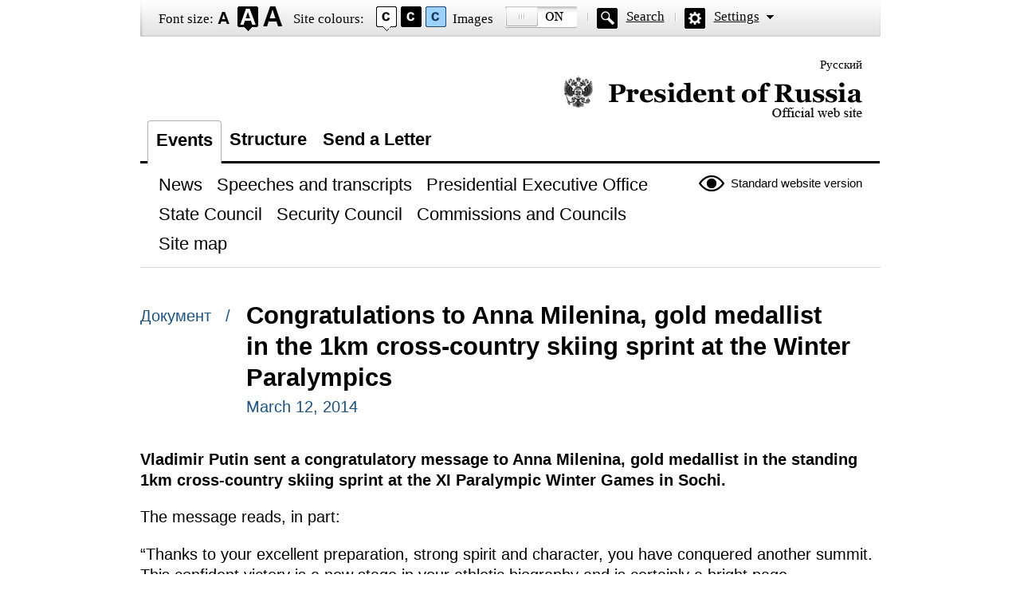

--- FILE ---
content_type: text/html; charset=UTF-8
request_url: http://en.special.kremlin.ru/catalog/keywords/54/events/20512
body_size: 2152
content:
<!DOCTYPE html PUBLIC "-//W3C//DTD XHTML 1.0 Transitional//EN" "http://www.w3.org/TR/xhtml1/DTD/xhtml1-transitional.dtd"> <html xmlns="http://www.w3.org/1999/xhtml" lang="ru" xml:lang="ru"> <head>  <title>President of Russia</title>  <meta http-equiv="Content-Type" content="text/html;charset=utf-8"/> <meta http-equiv="Content-Language" content="ru"/> <!-- links --> <link rel="stylesheet" type="text/css" media="screen,projection" href="/static/blind/css/master_access.css?4ab4625a2f"/> <link rel="stylesheet" type="text/css" media="screen,projection" href="/static/blind/css/blind-ext.css?5f44596133"/> <script type="text/javascript" src="/static/js/special.js?333cbee5f1"></script>  </head> <body class="imageson fontsize-normal color1 spacing-small sans-serif"> <!-- BEGIN #out --> <div id="out"> <!-- BEGIN #access --> <h2 class="text_only">View settings</h2> <div class="access eng"> <dl class="a-fontsize"> <dt>Font size:</dt> <dd><a href="#" rel="fontsize-small" class="a-fontsize-small"></a></dd> <dd><a rel="fontsize-normal" href="#" class="a-fontsize-normal"></a></dd> <dd><a href="#" rel="fontsize-big" class="a-fontsize-big"></a></dd> </dl> <dl class="a-colors"> <dt>Site colours:</dt> <dd><a href="#" rel="color1" class="a-color1"></a></dd> <dd><a href="#" rel="color2" class="a-color2"></a></dd> <dd><a href="#" rel="color3" class="a-color3"></a></dd> </dl> <dl class="a-images"> <dt>Images</dt> <dd><a rel="imagesoff" href="#" class="a-imagesoff"></a></dd> </dl> <p class="a-search"><a href="/search">Search</a></p> <p class="a-settings"><a href="#">Settings</a></p> <div class="popped"> <h2>Font settings:</h2> <p class="choose-font-family">Select font <a class="font-family" id="sans-serif" rel="sans-serif" href="#">Arial</a> <a class="font-family" rel="serif" id="serif" href="#">Times New Roman</a></p> <p class="choose-letter-spacing">Character spacing <span>(Kerning)</span>: <a class="letter-spacing" id="spacing-small" rel="spacing-small" href="#">Standard</a> <a rel="spacing-normal" class="letter-spacing" id="spacing-normal" href="#">Medium</a> <a rel="spacing-big" class="letter-spacing" id="spacing-big" href="#">Large</a></p> <h2>Colour scheme selection:</h2> <ul class="choose-colors"> <li id="color1"><a rel="color1" href="#"><span>&mdash;</span>Black on white</a></li> <li id="color2"><a rel="color2" href="#"><span>&mdash;</span>White on black</a></li> <li id="color3"><a rel="color3" href="#"><span>&mdash;</span>Dark blue on light blue</a></li> <li id="color4"><a rel="color4" href="#"><span>&mdash;</span>Brown on beige</a></li> <li id="color5"><a rel="color5" href="#"><span>&mdash;</span>Green on dark brown</a></li> </ul> <p class="saveit"><a class="closepopped" href="#"><span>Close panel</span></a> <a class="default" href="#"><span>Default settings</span></a> </p> </div> </div> <!-- END #access --> <div class="header"><p class="switch_lang"> <a href="http://special.kremlin.ru/events/president/news" tabindex="0" rel="alternate" hreflang="ru" itemprop="url">Русский</a> </p> <h1><a href="/events/president/news">Official website of the President of Russia<span class="eng"></span></a></h1> </div>   <div class="nav"> <ul class="gnav"><li><a href="/events/president/news" class="here">Events</a></li> <li><a href="/structure/president" class="">Structure</a></li>  <li><a href="http://en.special.letters.kremlin.ru">Send a Letter</a></li> </ul>   <p class="switch_version"><a href="http://en.kremlin.ru/">Standard website version</a></p> <ul class="subnav">  <li><a class="" href="/events/president/news" itemprop="url"> <span>News</span> </a> </li>  <li><a class="" href="/events/president/transcripts" itemprop="url"> <span>Speeches and transcripts</span> </a> </li>  <li><a class="" href="/events/administration" itemprop="url"> <span>Presidential Executive Office</span> </a> </li>  <li><a class="" href="/events/state-council" itemprop="url"> <span>State Council</span> </a> </li>  <li><a class="" href="/events/security-council" itemprop="url"> <span>Security Council</span> </a> </li>  <li><a class="" href="/events/councils" itemprop="url"> <span>Commissions and Councils</span> </a> </li>  <li><a class="" href="/about/sitemap" itemprop="url"> <span>Site map</span> </a> </li>  </ul>    </div>  <!-- BEGIN #page --> <div class="page"> <div class="singlepost"> <p class="cat">  Документ  &nbsp; / </p> <div class="meta"> <h2>Congratulations to Anna Milenina, gold medallist in the 1km cross-country skiing sprint at the Winter Paralympics</h2> <p class="published">March 12, 2014</p>   </div>   <div class="summary"><p>Vladimir Putin sent a congratulatory message to Anna Milenina, gold medallist in the standing 1km cross-country skiing sprint at the XI Paralympic Winter Games in Sochi.</p></div>  <p>The message reads, in part:</p> <p>“Thanks to your excellent preparation, strong spirit and character, you have conquered another summit. This confident victory is a new stage in your athletic biography and is certainly a bright page in the history of the Russian Paralympic movement.”</p> </div>  <p class="published">March 12, 2014</p>  </div> <!-- END #page -->  <div class="footer">     <p class="switch_version"><a href="http://en.kremlin.ru/">Standard website version</a></p> <ul class="subnav">  <li><a class="" href="/events/president/news" itemprop="url"> <span>News</span> </a> </li>  <li><a class="" href="/events/president/transcripts" itemprop="url"> <span>Speeches and transcripts</span> </a> </li>  <li><a class="" href="/events/administration" itemprop="url"> <span>Presidential Executive Office</span> </a> </li>  <li><a class="" href="/events/state-council" itemprop="url"> <span>State Council</span> </a> </li>  <li><a class="" href="/events/security-council" itemprop="url"> <span>Security Council</span> </a> </li>  <li><a class="" href="/events/councils" itemprop="url"> <span>Commissions and Councils</span> </a> </li>  <li><a class="" href="/about/sitemap" itemprop="url"> <span>Site map</span> </a> </li>  </ul>    <div class="copy"> <p class="what">Официальный сайт Президента России <a href="http://en.kremlin.ru/" class="url">www.kremlin.ru</a> </p> </div> </div> </div> <!-- END #out --> </body> </html>